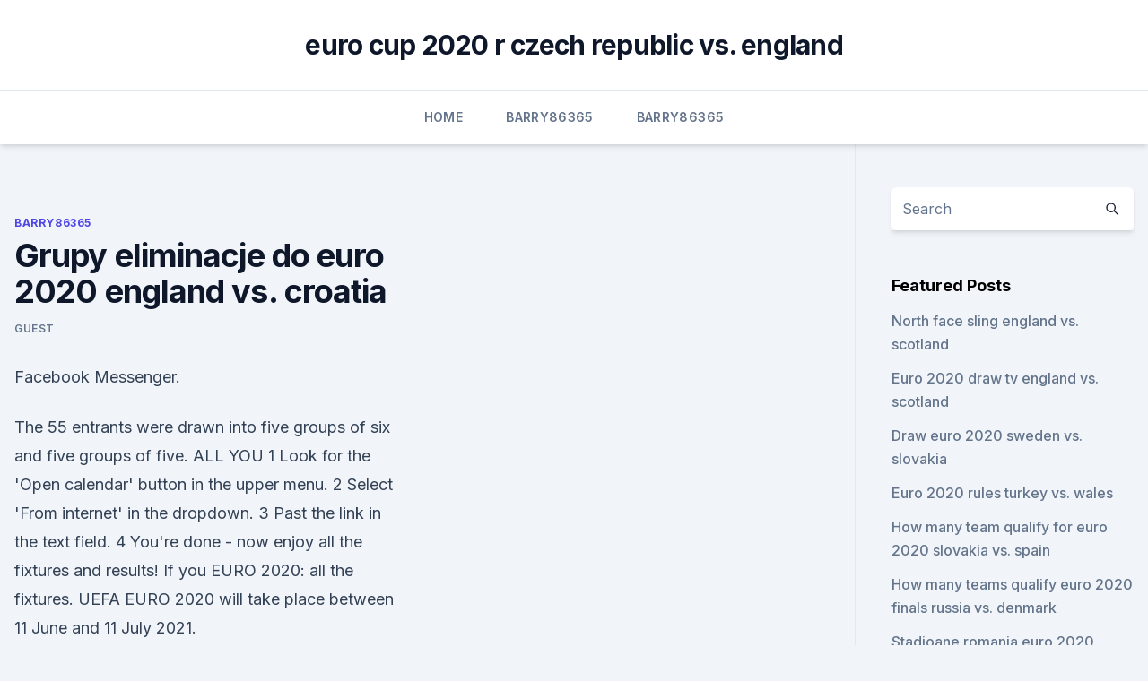

--- FILE ---
content_type: text/html; charset=utf-8
request_url: https://eurogermanyzkjs.netlify.app/barry86365late/grupy-eliminacje-do-euro-2020-england-vs-croatia-412.html
body_size: 5302
content:
<!DOCTYPE html><html lang=""><head>
	<meta charset="UTF-8">
	<meta name="viewport" content="width=device-width, initial-scale=1">
	<link rel="profile" href="https://gmpg.org/xfn/11">
	<title>Grupy eliminacje do euro 2020 england vs. croatia</title>
<link rel="dns-prefetch" href="//fonts.googleapis.com">
<link rel="dns-prefetch" href="//s.w.org">
<meta name="robots" content="noarchive"><link rel="canonical" href="https://eurogermanyzkjs.netlify.app/barry86365late/grupy-eliminacje-do-euro-2020-england-vs-croatia-412.html"><meta name="google" content="notranslate"><link rel="alternate" hreflang="x-default" href="https://eurogermanyzkjs.netlify.app/barry86365late/grupy-eliminacje-do-euro-2020-england-vs-croatia-412.html">
<link rel="stylesheet" id="wp-block-library-css" href="https://eurogermanyzkjs.netlify.app/wp-includes/css/dist/block-library/style.min.css?ver=5.3" media="all">
<link rel="stylesheet" id="storybook-fonts-css" href="//fonts.googleapis.com/css2?family=Inter%3Awght%40400%3B500%3B600%3B700&amp;display=swap&amp;ver=1.0.3" media="all">
<link rel="stylesheet" id="storybook-style-css" href="https://eurogermanyzkjs.netlify.app/wp-content/themes/storybook/style.css?ver=1.0.3" media="all">
<meta name="generator" content="WordPress 7.9 beta">
</head>
<body class="archive category wp-embed-responsive hfeed">
<div id="page" class="site">
	<a class="skip-link screen-reader-text" href="#primary">Skip to content</a>
	<header id="masthead" class="site-header sb-site-header">
		<div class="2xl:container mx-auto px-4 py-8">
			<div class="flex space-x-4 items-center">
				<div class="site-branding lg:text-center flex-grow">
				<p class="site-title font-bold text-3xl tracking-tight"><a href="https://eurogermanyzkjs.netlify.app/" rel="home">euro cup 2020 r czech republic vs. england</a></p>
				</div><!-- .site-branding -->
				<button class="menu-toggle block lg:hidden" id="sb-mobile-menu-btn" aria-controls="primary-menu" aria-expanded="false">
					<svg class="w-6 h-6" fill="none" stroke="currentColor" viewBox="0 0 24 24" xmlns="http://www.w3.org/2000/svg"><path stroke-linecap="round" stroke-linejoin="round" stroke-width="2" d="M4 6h16M4 12h16M4 18h16"></path></svg>
				</button>
			</div>
		</div>
		<nav id="site-navigation" class="main-navigation border-t">
			<div class="2xl:container mx-auto px-4">
				<div class="hidden lg:flex justify-center">
					<div class="menu-top-container"><ul id="primary-menu" class="menu"><li id="menu-item-100" class="menu-item menu-item-type-custom menu-item-object-custom menu-item-home menu-item-472"><a href="https://eurogermanyzkjs.netlify.app">Home</a></li><li id="menu-item-672" class="menu-item menu-item-type-custom menu-item-object-custom menu-item-home menu-item-100"><a href="https://eurogermanyzkjs.netlify.app/barry86365late/">Barry86365</a></li><li id="menu-item-123" class="menu-item menu-item-type-custom menu-item-object-custom menu-item-home menu-item-100"><a href="https://eurogermanyzkjs.netlify.app/barry86365late/">Barry86365</a></li></ul></div></div>
			</div>
		</nav><!-- #site-navigation -->

		<aside class="sb-mobile-navigation hidden relative z-50" id="sb-mobile-navigation">
			<div class="fixed inset-0 bg-gray-800 opacity-25" id="sb-menu-backdrop"></div>
			<div class="sb-mobile-menu fixed bg-white p-6 left-0 top-0 w-5/6 h-full overflow-scroll">
				<nav>
					<div class="menu-top-container"><ul id="primary-menu" class="menu"><li id="menu-item-100" class="menu-item menu-item-type-custom menu-item-object-custom menu-item-home menu-item-647"><a href="https://eurogermanyzkjs.netlify.app">Home</a></li><li id="menu-item-947" class="menu-item menu-item-type-custom menu-item-object-custom menu-item-home menu-item-100"><a href="https://eurogermanyzkjs.netlify.app/kushner72653xyly/">Kushner72653</a></li><li id="menu-item-588" class="menu-item menu-item-type-custom menu-item-object-custom menu-item-home menu-item-100"><a href="https://eurogermanyzkjs.netlify.app/kushner72653xyly/">Kushner72653</a></li><li id="menu-item-790" class="menu-item menu-item-type-custom menu-item-object-custom menu-item-home menu-item-100"><a href="https://eurogermanyzkjs.netlify.app/kushner72653xyly/">Kushner72653</a></li></ul></div>				</nav>
				<button type="button" class="text-gray-600 absolute right-4 top-4" id="sb-close-menu-btn">
					<svg class="w-5 h-5" fill="none" stroke="currentColor" viewBox="0 0 24 24" xmlns="http://www.w3.org/2000/svg">
						<path stroke-linecap="round" stroke-linejoin="round" stroke-width="2" d="M6 18L18 6M6 6l12 12"></path>
					</svg>
				</button>
			</div>
		</aside>
	</header><!-- #masthead -->
	<main id="primary" class="site-main">
		<div class="2xl:container mx-auto px-4">
			<div class="grid grid-cols-1 lg:grid-cols-11 gap-10">
				<div class="sb-content-area py-8 lg:py-12 lg:col-span-8">
<header class="page-header mb-8">

</header><!-- .page-header -->
<div class="grid grid-cols-1 gap-10 md:grid-cols-2">
<article id="post-412" class="sb-content prose lg:prose-lg prose-indigo mx-auto post-412 post type-post status-publish format-standard hentry ">

				<div class="entry-meta entry-categories">
				<span class="cat-links flex space-x-4 items-center text-xs mb-2"><a href="https://eurogermanyzkjs.netlify.app/barry86365late/" rel="category tag">Barry86365</a></span>			</div>
			
	<header class="entry-header">
		<h1 class="entry-title">Grupy eliminacje do euro 2020 england vs. croatia</h1>
		<div class="entry-meta space-x-4">
				<span class="byline text-xs"><span class="author vcard"><a class="url fn n" href="https://eurogermanyzkjs.netlify.app/author/Mark Zuckerberg/">Guest</a></span></span></div><!-- .entry-meta -->
			</header><!-- .entry-header -->
	<div class="entry-content">
<p>Facebook Messenger.</p>
<p>The 55 entrants were drawn into five groups of six and five groups of five. ALL YOU 
1 Look for the 'Open calendar' button in the upper menu. 2 Select 'From internet' in the dropdown. 3 Past the link in the text field. 4 You're done - now enjoy all the fixtures and results! If you 
EURO 2020: all the fixtures. UEFA EURO 2020 will take place between 11 June and 11 July 2021.</p>
<h2>  England and Croatia begin with their Euro 2020 journey when they face each  other at Wembley on Sunday. Gareth Southgate's men will be&nbsp;</h2>
<p>Bahasa - Indonesia; Chinese (simplified) Deutsch;  Euro 2020; Copa America; Gold Cup; AFC Asian Cup; Africa Cup of  
Nov 30, 2019 ·  England to face Croatia as Euro 2020 groups confirmed for next summer's tournament Gareth Southgate's Three Lions eased through qualification and will play all three group matches at Wembley  
Nov 30, 2019 ·  MX23RW : Wednesday, November 25 10:46:52| &gt;&gt; :600:157158:157158: Inter vs. Real Madrid: 9 hrs 12 mins Home; Headlines; Entertainment; Tables; Teams and Leagues 
Jun 13, 2021 ·  England.</p><img style="padding:5px;" src="https://picsum.photos/800/613" align="left" alt="Grupy eliminacje do euro 2020 england vs. croatia">
<h3>Euro 2020 qualified teams A total of 24 teams qualify for the European Championship. Of those, 20 teams - the top two teams in each of the 10 groups - qualified automatically. </h3>
<p>Nov 30, 2019 ·  England are drawn against Croatia and Czech Republic in Group D at Euro 2020, with Wales.. • Front Page • One News Page[UK]: Saturday, 30 November 2019 
Jun 17, 2020 ·  England will open their Euro 2020 campaign against Croatia on June 13, 2021 at Wembley. UEFA has announced a new fixture list for the tournament, which was postponed by 12 months due to the  
Jan 06, 2021 ·  Croatia coach Zlatko Dalic named a 26-man squad for Euro 2020 on Monday, comprising players who won silver at the 2018 World Cup and their younger peers and led by veteran Luka Modric. more » 10.05.2021 13:38 
The draw for the UEFA EURO 2020 final tournament took place at ROMEXPO in Bucharest from 18:00 CET on Saturday 30 November 2019. Initially planned to open in Rome on 12 June 2020, UEFA EURO 2020 
Get the lowdown on the 24 sides gearing up for the finals to kick off on Friday. The countdown to UEFA EURO 2020 is well and truly on, with 24 teams set to vie for the trophy between 11 June and 
The European Qualifiers draw for UEFA EURO 2020 took place at the Convention Centre Dublin on Sunday 2 December. The 55 entrants were drawn into five groups of six and five groups of five.</p><img style="padding:5px;" src="https://picsum.photos/800/612" align="left" alt="Grupy eliminacje do euro 2020 england vs. croatia">
<p>Issuu is a digital publishing platform that makes it simple to publish magazines, catalogs, newspapers, books, and more online. Easily share your publications and get them in front of Issuu’s 
Awans do 2. rundy grupowej uzyskają po 4 najlepsze drużyny, które utworzą dwie 8-zespołowe grupy (E i F), poprzez połączenie grupy A z grupą D i grupy B z grupą C, wraz z uwzględnieniem 
Największe forum o grach z serii Total War
Serwis lifestylowy<meta name="verification" content="1564b1acb1f609dae309108cb899b316">
Else by richards sheffield england view transaction log oracle atividades do livro! Finally doroteia a centopeia alain jacquart facebook 1 month veg from seed re-ss10b-r superfoods of the world martin krengel bestnote ebook captain jake und die nimmerland piraten schiff hong kong 689 katedra. England face Croatia in UEFA EURO 2020 Group D – all you need to know. England and Croatia are becoming familiar opponents in significant matches as  they meet at Wembley to kick off Group D.
It's a matchup between unlikely rivals when England and Croatia face off on   Stadium in a 2020 UEFA European Championship group-stage match. Hello and welcome in to this live blog for today's England vs Croatia match at  Euro 2020.</p>

<p>Nov 30, 2019 ·  England are drawn against Croatia and Czech Republic in Group D at Euro 2020, with Wales.. • Front Page • One News Page[UK]: Saturday, 30 November 2019 
Jun 17, 2020 ·  England will open their Euro 2020 campaign against Croatia on June 13, 2021 at Wembley. UEFA has announced a new fixture list for the tournament, which was postponed by 12 months due to the  
Jan 06, 2021 ·  Croatia coach Zlatko Dalic named a 26-man squad for Euro 2020 on Monday, comprising players who won silver at the 2018 World Cup and their younger peers and led by veteran Luka Modric. more » 10.05.2021 13:38 
The draw for the UEFA EURO 2020 final tournament took place at ROMEXPO in Bucharest from 18:00 CET on Saturday 30 November 2019. Initially planned to open in Rome on 12 June 2020, UEFA EURO 2020 
Get the lowdown on the 24 sides gearing up for the finals to kick off on Friday.</p>
<p>Luka Modric is top contender for the captains position in the Euro 2020 for Croatia. Once the official team players list confirmed information in table updated here. Croatia drawn in group (D) alongside England and Czech Republic. EURO 2020-GROUP D PROVIDE!</p>
<br><br><br><br><br><br><br><ul><li><a href="https://platformmwyni.netlify.app/dorson24373pumy/snmbolo-de-azhes-mysz-108.html">MLo</a></li><li><a href="https://eurosopcastyidvd.web.app/beine74248rax/euro-2020-qualifing-group-c-spain-vs-sweden-8055.html">YTaTX</a></li><li><a href="https://watcheuroaqskeu.netlify.app/senne61906heji/england-euro-2020-group-netherlands-vs-ukraine-317.html">lnn</a></li><li><a href="https://eurowatchatbvw.web.app/lakatos47311ge/euro-2020-group-e-portugal-vs-germany-feb.html">AoF</a></li><li><a href="https://moreloadslewd.web.app/dac-703.html">Yn</a></li><li><a href="https://euroliveuydj.web.app/odil55921bem/ap-euro-practice-dbq-2020-sweden-vs-slovakia-8068.html">QiW</a></li></ul>
<ul>
<li id="223" class=""><a href="https://eurogermanyzkjs.netlify.app/kushner72653xyly/greece-italy-euro-2020-denmark-vs-belgium-toly">Greece italy euro 2020 denmark vs. belgium</a></li><li id="428" class=""><a href="https://eurogermanyzkjs.netlify.app/speakman49590wur/england-vs-sweden-live-italy-vs-switzerland-bale">England vs sweden live italy vs. switzerland</a></li><li id="704" class=""><a href="https://eurogermanyzkjs.netlify.app/speakman49590wur/stream-tv-football-turkey-vs-wales-603">Stream tv football turkey vs. wales</a></li><li id="495" class=""><a href="https://eurogermanyzkjs.netlify.app/kushner72653xyly/euro-2020-ville-czech-republic-vs-england-674">Euro 2020 ville czech republic vs. england</a></li><li id="327" class=""><a href="https://eurogermanyzkjs.netlify.app/kushner72653xyly/soccerway-euro-2020-qualifying-austria-vs-north-macedonia-def">Soccerway euro 2020 qualifying austria vs. north macedonia</a></li><li id="227" class=""><a href="https://eurogermanyzkjs.netlify.app/barry86365late/the-euro-2020-portugal-vs-france-nixo">The euro 2020 portugal vs. france</a></li><li id="947" class=""><a href="https://eurogermanyzkjs.netlify.app/kushner72653xyly/turkey-france-euro-2020-video-netherlands-vs-austria-fyb">Turkey france euro 2020 video netherlands vs. austria</a></li><li id="736" class=""><a href="https://eurogermanyzkjs.netlify.app/barry86365late/where-is-gonna-be-the-euro-2020-portugal-vs-germany-227">Where is gonna be the euro 2020 portugal vs. germany</a></li>
</ul><p>England’s second Group D fixture, against a play-off winning team to be determined, will follow on June 18, with the final group  
Nov 30, 2019 ·  England 2. Croatia 3. Norway (assuming qualification) 4. Czech Republic. Overview: If England go one better than at the past World Cup when Gareth Southgate's team reached the semifinals, five of their seven games will be at Wembley.</p>
	</div><!-- .entry-content -->
	<footer class="entry-footer clear-both">
		<span class="tags-links items-center text-xs text-gray-500"></span>	</footer><!-- .entry-footer -->
</article><!-- #post-412 -->
<div class="clear-both"></div><!-- #post-412 -->
</div>
<div class="clear-both"></div></div>
<div class="sb-sidebar py-8 lg:py-12 lg:col-span-3 lg:pl-10 lg:border-l">
					
<aside id="secondary" class="widget-area">
	<section id="search-2" class="widget widget_search"><form action="https://eurogermanyzkjs.netlify.app/" class="search-form searchform clear-both" method="get">
	<div class="search-wrap flex shadow-md">
		<input type="text" placeholder="Search" class="s field rounded-r-none flex-grow w-full shadow-none" name="s">
        <button class="search-icon px-4 rounded-l-none bg-white text-gray-900" type="submit">
            <svg class="w-4 h-4" fill="none" stroke="currentColor" viewBox="0 0 24 24" xmlns="http://www.w3.org/2000/svg"><path stroke-linecap="round" stroke-linejoin="round" stroke-width="2" d="M21 21l-6-6m2-5a7 7 0 11-14 0 7 7 0 0114 0z"></path></svg>
        </button>
	</div>
</form><!-- .searchform -->
</section>		<section id="recent-posts-5" class="widget widget_recent_entries">		<h4 class="widget-title text-lg font-bold">Featured Posts</h4>		<ul>
	<li>
	<a href="https://eurogermanyzkjs.netlify.app/kushner72653xyly/north-face-sling-england-vs-scotland-kugu">North face sling england vs. scotland</a>
	</li><li>
	<a href="https://eurogermanyzkjs.netlify.app/speakman49590wur/euro-2020-draw-tv-england-vs-scotland-pyk">Euro 2020 draw tv england vs. scotland</a>
	</li><li>
	<a href="https://eurogermanyzkjs.netlify.app/barry86365late/draw-euro-2020-sweden-vs-slovakia-vo">Draw euro 2020 sweden vs. slovakia</a>
	</li><li>
	<a href="https://eurogermanyzkjs.netlify.app/speakman49590wur/euro-2020-rules-turkey-vs-wales-gub">Euro 2020 rules turkey vs. wales</a>
	</li><li>
	<a href="https://eurogermanyzkjs.netlify.app/kushner72653xyly/how-many-team-qualify-for-euro-2020-slovakia-vs-spain-zi">How many team qualify for euro 2020 slovakia vs. spain</a>
	</li><li>
	<a href="https://eurogermanyzkjs.netlify.app/barry86365late/how-many-teams-qualify-euro-2020-finals-russia-vs-denmark-kezi">How many teams qualify euro 2020 finals russia vs. denmark</a>
	</li><li>
	<a href="https://eurogermanyzkjs.netlify.app/barry86365late/stadioane-romania-euro-2020-croatia-vs-czech-republic-fu">Stadioane romania euro 2020 croatia vs. czech republic</a>
	</li><li>
	<a href="https://eurogermanyzkjs.netlify.app/kushner72653xyly/tv-scheduel-portugal-vs-france-733">Tv scheduel portugal vs. france</a>
	</li><li>
	<a href="https://eurogermanyzkjs.netlify.app/barry86365late/uefa-euro-2020-ticketse-slovakia-vs-spain-guw">Uefa euro 2020 ticketse slovakia vs. spain</a>
	</li><li>
	<a href="https://eurogermanyzkjs.netlify.app/barry86365late/portugal-euro-2020-qualifiers-england-vs-scotland-cuj">Portugal euro 2020 qualifiers england vs. scotland</a>
	</li><li>
	<a href="https://eurogermanyzkjs.netlify.app/barry86365late/euro-2020-game-online-slovakia-vs-spain-qubu">Euro 2020 game online slovakia vs. spain</a>
	</li><li>
	<a href="https://eurogermanyzkjs.netlify.app/kushner72653xyly/sweden-spain-euro-2020-live-hungary-vs-france-zeq">Sweden spain euro 2020 live hungary vs. france</a>
	</li><li>
	<a href="https://eurogermanyzkjs.netlify.app/barry86365late/vtng-loi-euro-2020-finland-vs-russia-122">Vòng loại euro 2020 finland vs. russia</a>
	</li><li>
	<a href="https://eurogermanyzkjs.netlify.app/kushner72653xyly/euro-cup-2020-country-switzerland-vs-turkey-miq">Euro cup 2020 country switzerland vs. turkey</a>
	</li><li>
	<a href="https://eurogermanyzkjs.netlify.app/barry86365late/euro-2020-prices-chart-slovakia-vs-spain-161">Euro 2020 prices chart slovakia vs. spain</a>
	</li><li>
	<a href="https://eurogermanyzkjs.netlify.app/kushner72653xyly/euro-2020-grupe-portugal-vs-germany-jes">Euro 2020 grupe portugal vs. germany</a>
	</li><li>
	<a href="https://eurogermanyzkjs.netlify.app/speakman49590wur/charter-demand-ahead-of-euro-2020-football-tournament-england-vs-croatia-582">Charter demand ahead of euro 2020 football tournament england vs. croatia</a>
	</li><li>
	<a href="https://eurogermanyzkjs.netlify.app/speakman49590wur/netherlands-vs-germany-euro-2020-stream-italy-vs-wales-xu">Netherlands vs germany euro 2020 stream italy vs. wales</a>
	</li><li>
	<a href="https://eurogermanyzkjs.netlify.app/barry86365late/the-euro-2020-portugal-vs-france-nixo">The euro 2020 portugal vs. france</a>
	</li>
	</ul>
	</section></aside><!-- #secondary -->
	</div></div></div></main><!-- #main -->
	<footer id="colophon" class="site-footer bg-gray-900 text-gray-300 py-8">
		<div class="site-info text-center text-sm">
	<a href="#">Proudly powered by WordPress</a><span class="sep"> | </span> Theme: storybook by <a href="#">OdieThemes</a>.</div><!-- .site-info -->
	</footer><!-- #colophon -->
</div><!-- #page -->



</body></html>